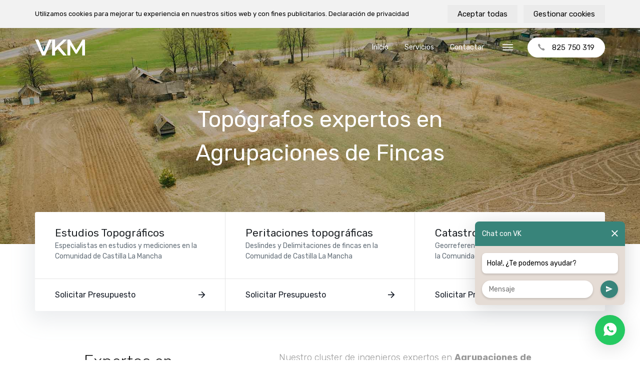

--- FILE ---
content_type: text/html; charset=UTF-8
request_url: https://www.vkmtopograficosccastillalamancha.es/topografos-servicios-topograficos/agrupaciones-de-fincas
body_size: 8611
content:
<!doctype html>
<html lang="es">

<head>
    <meta charset="utf-8">
    <meta name="viewport" content="width=device-width, initial-scale=1">
    <meta name="format-detection" content="telephone=no">

    <link href="https://www.vkmtopograficosccastillalamancha.es/assets/css/vendor.css?v=6910707492e17" rel="stylesheet">
<link href="https://www.vkmtopograficosccastillalamancha.es/assets/css/main.css?v=6910707492e19" rel="stylesheet">
    <title>Agrupaciones de Fincas · VKM Servicios Topográficos</title>
    <meta name="description" content="Nuestro cluster de ingenieros expertos en Agrupaciones de Fincas, ofrecen siempre una solución especifica en servicios topográficos y geomáticos en la Comunidad de Castilla La Mancha">
    <meta name="keywords" content="servicios, topográficos, Agrupaciones, Fincas">
        
    <link rel="icon" type="image/svg+xml" href="https://www.vkmtopograficosccastillalamancha.es/favicon.svg?v=1">
    <link rel="mask-icon" sizes="any" href="https://www.vkmtopograficosccastillalamancha.es/favicon.svg?v=1" color="#000000">

    <script>
        var site = 'https://www.vkmtopograficosccastillalamancha.es';
    </script>

            <!-- Global site tag (gtag.js) - Google Analytics -->
        <script async src="https://www.googletagmanager.com/gtag/js?id=G-96R2HCZ8W2"></script>
        <script>
            window.dataLayer = window.dataLayer || [];
            function gtag(){dataLayer.push(arguments);}
            gtag('js', new Date());

            gtag('config', 'G-96R2HCZ8W2');
        </script>
        
</head>

<body>
        <div id="CookieBanner">
        <div class="container">
            <div id="CookieBannerContainer">
                <div id="CookieBannerText">
                    <p>Utilizamos cookies para mejorar tu experiencia en nuestros sitios web y con fines publicitarios. Declaración de privacidad</p>
                </div>
                <div id="CookieBannerButtons">
                    <a href="#" onclick="CookieDialog.save({ state: 'accept' }); return false;">Aceptar todas</a>
                    <a href="#" onclick="CookieDialog.open('CookieDialogDetails'); return false;">Gestionar cookies</a>
                </div>
            </div>
        </div>
    </div>
        <div id="Page">
        <aside id="sidebarContent" class="u-sidebar">
            <div class="u-sidebar__scroller">
                <div class="u-sidebar__container">
                    <div class="u-sidebar__header clearfix">
                                                    <img src="https://www.vkmtopograficosccastillalamancha.es/content/logo.png" class="logo" alt="VKM Servicios Topográficos">
                                                <button type="button" class="u-sidebar__close">
                            <span aria-hidden="true">×</span>
                        </button>
                    </div>
                    <div class="u-sidebar__content">
                        <ul class="visible-nav-mobile">
                                                                                    <li class="menu-item"><a href="https://www.vkmtopograficosccastillalamancha.es">Inicio</a></li>
                                                        <li class="menu-item is-active"><a href="https://www.vkmtopograficosccastillalamancha.es/topografos-servicios-topograficos">Servicios</a></li>
                                                        <li class="menu-item"><a href="https://www.vkmtopograficosccastillalamancha.es/contactar">Contactar</a></li>
                                                                                </ul>
                                                <p class="u-sidebar__label">Nuestras Webs</p>
                        <ul>
                                                                                                <li><a href="https://www.vkmtopograficos.es" target="_blank">vkmtopograficos.es</a></li>
                                                                                                                                <li><a href="https://www.vkmtopograficoscandalucia.es" target="_blank">vkmtopograficoscandalucia.es</a></li>
                                                                                                                                <li><a href="https://www.vkmtopograficoscmadrid.es" target="_blank">vkmtopograficoscmadrid.es</a></li>
                                                                                                                                <li><a href="https://www.vkmtopograficoscmurcia.es" target="_blank">vkmtopograficoscmurcia.es</a></li>
                                                                                                                                <li><a href="https://www.vkmtopograficoscvalenciana.es" target="_blank">vkmtopograficoscvalenciana.es</a></li>
                                                                                                                                <li><a href="https://www.vkmtopograficoscislascanarias.es" target="_blank">vkmtopograficoscislascanarias.es</a></li>
                                                                                    </ul>
                        <p class="u-sidebar__label">Cobertura Webs</p>
                        <ul>
                                                                                                <li><a href="https://www.vkmtopograficosalbacete.es" target="_blank">vkmtopograficosalbacete.es</a></li>
                                                                                                                                <li><a href="https://www.vkmtopograficosciudadreal.es" target="_blank">vkmtopograficosciudadreal.es</a></li>
                                                                                                                                <li><a href="https://www.vkmtopograficoscuenca.es" target="_blank">vkmtopograficoscuenca.es</a></li>
                                                                                                                                <li><a href="https://www.vkmtopograficosguadalajara.es" target="_blank">vkmtopograficosguadalajara.es</a></li>
                                                                                                                                <li><a href="https://www.vkmtopograficostoledo.es" target="_blank">vkmtopograficostoledo.es</a></li>
                                                                                    </ul>
                    </div>
                </div>
            </div>
        </aside>
        <header class="header header-dark">
            <div class="container">
                <nav class="navbar">
                    <a href="https://www.vkmtopograficosccastillalamancha.es" class="navbar-brand">
                                                    <img src="https://www.vkmtopograficosccastillalamancha.es/content/logo.png" class="logo-light" alt="VKM Servicios Topográficos">
                                                                            <img src="https://www.vkmtopograficosccastillalamancha.es/content/logo-invert.png" class="logo-dark" alt="VKM Servicios Topográficos">
                                            </a>
                    <button class="navbar-toggle u-sidebar__open btn navbar-icon-btn" type="button"><i class="icon ion-ios-menu"></i></button>
                    <div class="navbar-collapse">
                        <ul class="navbar-nav">
                                                                                    <li class="menu-item"><a href="https://www.vkmtopograficosccastillalamancha.es">Inicio</a></li>
                                                        <li class="menu-item is-active"><a href="https://www.vkmtopograficosccastillalamancha.es/topografos-servicios-topograficos">Servicios</a></li>
                                                        <li class="menu-item"><a href="https://www.vkmtopograficosccastillalamancha.es/contactar">Contactar</a></li>
                                                                                </ul>
                        <a href="tel:+34825750319" class="btn navbar-btn"><i class="icon ion-ios-call"></i>825 750 319</a>
                        <button type="button" class="btn navbar-icon-btn u-sidebar__open"><i class="icon ion-ios-menu"></i></button>
                    </div>
                </nav>
            </div>
        </header>
        <main class="template-service"><div class="secondary-slider">
    <p class="title">Topógrafos expertos en Agrupaciones de Fincas</p>
    <div class="slider-item" style="background-image:url('https://www.vkmtopograficosccastillalamancha.es/content/2_topografos-servicios-topograficos/4_agrupaciones-de-fincas/servicios-topograficos-agrupaciones-de-fincas-castilla-la-mancha.jpg')"></div>
</div>

<div class="ofertas">
    <div class="container">
        <div class="row ofertas-grid">
                    <div class="col-md-4 col">
                <div class="oferta">
                    <div class="oferta-header">
                        <p class="oferta-tipo">Estudios Topográficos</p>
                        <p class="oferta-desc">Especialistas en estudios y mediciones en la Comunidad de Castilla La Mancha</p>
                                            </div>
                    <div class="oferta-contenido">
                        <ul>
                                                    </ul>
                    </div>
                                        <div class="oferta-solicitar">
                        <a href="https://www.vkmtopograficosccastillalamancha.es/contactar">Solicitar Presupuesto <i class="icon ion-md-arrow-forward"></i></a>
                    </div>
                                    </div>
            </div>
                    <div class="col-md-4 col">
                <div class="oferta">
                    <div class="oferta-header">
                        <p class="oferta-tipo">Peritaciones topográficas</p>
                        <p class="oferta-desc">Deslindes y Delimitaciones de fincas en la Comunidad de Castilla La Mancha</p>
                                            </div>
                    <div class="oferta-contenido">
                        <ul>
                                                    </ul>
                    </div>
                                        <div class="oferta-solicitar">
                        <a href="https://www.vkmtopograficosccastillalamancha.es/contactar">Solicitar Presupuesto <i class="icon ion-md-arrow-forward"></i></a>
                    </div>
                                    </div>
            </div>
                    <div class="col-md-4 col">
                <div class="oferta">
                    <div class="oferta-header">
                        <p class="oferta-tipo">Catastro Topográfico</p>
                        <p class="oferta-desc">Georreferenciación y Planos para catastral en la Comunidad de las Islas Canarias</p>
                                            </div>
                    <div class="oferta-contenido">
                        <ul>
                                                    </ul>
                    </div>
                                        <div class="oferta-solicitar">
                        <a href="https://www.vkmtopograficosccastillalamancha.es/contactar">Solicitar Presupuesto <i class="icon ion-md-arrow-forward"></i></a>
                    </div>
                                    </div>
            </div>
                </div>
    </div>
</div><section>
    <div class="container">
        <div class="row">
            <div class="col-lg-4 col-lg-offset-1">
                <h1>Expertos en Agrupaciones de Fincas</h1>
            </div>
            <div class="col-lg-6">
                <p class="lead">Nuestro cluster de ingenieros expertos en <strong>Agrupaciones de Fincas</strong>, ofrecen siempre una solución especifica en servicios topográficos y geomáticos en la Comunidad de Castilla La Mancha, proporcionando estudios detallados y garantizando que se establezca la mejor solución y calidad para cada proyecto</p>
            </div>
        </div>
    </div>
</section>
<section class="servicios">
  <div class="container">
    <div class="row servicio-row">
                <div class="col-md-4 col-sm-6 servicio-col">
            <div class="servicio-item">
                <div class="image">
                    <img src="https://www.vkmtopograficosccastillalamancha.es/content/2_topografos-servicios-topograficos/4_agrupaciones-de-fincas/servicios-topograficos-castilla-la-mancha-agrupaciones-de-fincas-rusticas.jpg" alt="Agrupaciones de Fincas rústicas">
                </div>
                <div class="contenido">
                    <h2>Agrupaciones de Fincas rústicas</h2>
                    <small>Cuenta con un clúster de técnicos en Servicios Topográficos con una amplia experiencia en <strong>Agrupaciones de fincas rústicas</strong> en la Comunidad de Castilla La Mancha. Nuestro clúster estará encantado de atenderte y darte el mejor servicio.</small>
                    <p class="alt">Expertos en Agrupaciones de Fincas</p>
                </div>
            </div>
        </div>
                <div class="col-md-4 col-sm-6 servicio-col">
            <div class="servicio-item">
                <div class="image">
                    <img src="https://www.vkmtopograficosccastillalamancha.es/content/2_topografos-servicios-topograficos/4_agrupaciones-de-fincas/servicios-topograficos-castilla-la-mancha-agrupaciones-de-fincas-urbanas.jpg" alt="Agrupaciones de Fincas urbanas">
                </div>
                <div class="contenido">
                    <h2>Agrupaciones de Fincas urbanas</h2>
                    <small>Cuenta con un clúster de técnicos en Servicios Topográficos con una amplia experiencia en <strong>Agrupaciones de fincas urbanas</strong> en la Comunidad de Castilla La Mancha. Nuestro clúster estará encantado de atenderte y darte el mejor servicio.</small>
                    <p class="alt">Expertos en Agrupaciones de Fincas</p>
                </div>
            </div>
        </div>
                <div class="col-md-4 col-sm-6 servicio-col">
            <div class="servicio-item">
                <div class="image">
                    <img src="https://www.vkmtopograficosccastillalamancha.es/content/2_topografos-servicios-topograficos/4_agrupaciones-de-fincas/servicios-topograficos-castilla-la-mancha-agrupaciones-de-parcelas-rusticas.jpg" alt="Agrupaciones de Parcelas rústicas">
                </div>
                <div class="contenido">
                    <h2>Agrupaciones de Parcelas rústicas</h2>
                    <small>Cuenta con un clúster de técnicos en Servicios Topográficos con una amplia experiencia en <strong>Agrupaciones de parcelas rústicas</strong> en la Comunidad de Castilla La Mancha. Nuestro clúster estará encantado de atenderte y darte el mejor servicio.</small>
                    <p class="alt">Expertos en Agrupaciones de Fincas</p>
                </div>
            </div>
        </div>
                <div class="col-md-4 col-sm-6 servicio-col">
            <div class="servicio-item">
                <div class="image">
                    <img src="https://www.vkmtopograficosccastillalamancha.es/content/2_topografos-servicios-topograficos/4_agrupaciones-de-fincas/servicios-topograficos-castilla-la-mancha-agrupaciones-de-parcelas-urbanas.jpg" alt="Agrupaciones de Parcelas urbanas">
                </div>
                <div class="contenido">
                    <h2>Agrupaciones de Parcelas urbanas</h2>
                    <small>Cuenta con un clúster de técnicos en Servicios Topográficos con una amplia experiencia en <strong>Agrupaciones de parcelas urbanas</strong> en la Comunidad de Castilla La Mancha. Nuestro clúster estará encantado de atenderte y darte el mejor servicio.</small>
                    <p class="alt">Expertos en Agrupaciones de Fincas</p>
                </div>
            </div>
        </div>
                <div class="col-md-4 col-sm-6 servicio-col">
            <div class="servicio-item">
                <div class="image">
                    <img src="https://www.vkmtopograficosccastillalamancha.es/content/2_topografos-servicios-topograficos/4_agrupaciones-de-fincas/servicios-topograficos-castilla-la-mancha-agrupaciones-de-terrenos-agricolas.jpg" alt="Agrupaciones de Terrenos agrícolas">
                </div>
                <div class="contenido">
                    <h2>Agrupaciones de Terrenos agrícolas</h2>
                    <small>Cuenta con un clúster de técnicos en Servicios Topográficos con una amplia experiencia en <strong>Agrupaciones de Terrenos agrícolas</strong> en la Comunidad de Castilla La Mancha. Nuestro clúster estará encantado de atenderte y darte el mejor servicio.</small>
                    <p class="alt">Expertos en Agrupaciones de Fincas</p>
                </div>
            </div>
        </div>
                <div class="col-md-4 col-sm-6 servicio-col">
            <div class="servicio-item">
                <div class="image">
                    <img src="https://www.vkmtopograficosccastillalamancha.es/content/2_topografos-servicios-topograficos/4_agrupaciones-de-fincas/servicios-topograficos-castilla-la-mancha-agrupaciones-de-terrenos-rusticos.jpg" alt="Agrupaciones de Terrenos rústicos">
                </div>
                <div class="contenido">
                    <h2>Agrupaciones de Terrenos rústicos</h2>
                    <small>Cuenta con un clúster de técnicos en Servicios Topográficos con una amplia experiencia en <strong>Agrupaciones de terrenos rústicos</strong> en la Comunidad de Castilla La Mancha. Nuestro clúster estará encantado de atenderte y darte el mejor servicio.</small>
                    <p class="alt">Expertos en Agrupaciones de Fincas</p>
                </div>
            </div>
        </div>
                <div class="col-md-4 col-sm-6 servicio-col">
            <div class="servicio-item">
                <div class="image">
                    <img src="https://www.vkmtopograficosccastillalamancha.es/content/2_topografos-servicios-topograficos/4_agrupaciones-de-fincas/servicios-topograficos-castilla-la-mancha-agrupaciones-de-terrenos.jpg" alt="Agrupaciones de Terrenos">
                </div>
                <div class="contenido">
                    <h2>Agrupaciones de Terrenos</h2>
                    <small>Cuenta con un clúster de técnicos en Servicios Topográficos con una amplia experiencia en <strong>Agrupaciones de Terrenos</strong> en la Comunidad de Castilla La Mancha. Nuestro clúster estará encantado de atenderte y darte el mejor servicio.</small>
                    <p class="alt">Expertos en Agrupaciones de Fincas</p>
                </div>
            </div>
        </div>
                <div class="col-md-4 col-sm-6 servicio-col">
            <div class="servicio-item">
                <div class="image">
                    <img src="https://www.vkmtopograficosccastillalamancha.es/content/2_topografos-servicios-topograficos/4_agrupaciones-de-fincas/servicios-topograficos-castilla-la-mancha-agrupaciones-parcelas-suelo-urbano.jpg" alt="Agrupaciones de Parcelas en suelo urbano">
                </div>
                <div class="contenido">
                    <h2>Agrupaciones de Parcelas en suelo urbano</h2>
                    <small>Cuenta con un clúster de técnicos en Servicios Topográficos con una amplia experiencia en <strong>Agrupaciones de parcelas en suelo urbano</strong> en la Comunidad de Castilla La Mancha. Nuestro clúster estará encantado de atenderte y darte el mejor servicio.</small>
                    <p class="alt">Expertos en Agrupaciones de Fincas</p>
                </div>
            </div>
        </div>
                <div class="col-md-4 col-sm-6 servicio-col">
            <div class="servicio-item">
                <div class="image">
                    <img src="https://www.vkmtopograficosccastillalamancha.es/content/2_topografos-servicios-topograficos/4_agrupaciones-de-fincas/servicios-topograficos-castilla-la-mancha-agrupaciones-parcelas.jpg" alt="Agrupaciones de Parcelas">
                </div>
                <div class="contenido">
                    <h2>Agrupaciones de Parcelas</h2>
                    <small>Cuenta con un clúster de técnicos en Servicios Topográficos con una amplia experiencia en<strong> Agrupaciones de Parcelas </strong>en la Comunidad de Castilla La Mancha. Nuestro clúster estará encantado de atenderte y darte el mejor servicio.</small>
                    <p class="alt">Expertos en Agrupaciones de Fincas</p>
                </div>
            </div>
        </div>
            </div>
  </div>
</section>


<section class="eligen" style="background-image: url(https://www.vkmtopograficosccastillalamancha.es/content/2_topografos-servicios-topograficos/4_agrupaciones-de-fincas/vkm-servicios-topograficos-agrupaciones-de-fincas-castilla-la-mancha.jpg)">
    <div class="container">
        <div class="inner">
            <h2>Porqué nos eligen</h2>
            <p>VKM Topógrafos es un clúster formado por empresas topográficas independientes especializadas en <strong>Agrupaciones de Fincas</strong>. Ingenieros Topográficos expertos en Topografía que ofrecen transparencia, innovación, confianza y calidad para dar el mejor servicio. Llámanos o rellena el formulario y te pondremos en contacto con la empresa más adecuada para cubrir tus necesidades. Trabajamos para ser la plataforma de referencia en servicios topográficos y geomáticos en la Comunidad de Castilla La Mancha</p>
            <ul class="info">
                            <li>
                    <p class="value">+100</p>
                    <p>PROFESIONALES</p>
                </li>
                            <li>
                    <p class="value">+3000</p>
                    <p>PETICIONES GESTIONADAS</p>
                </li>
                        </ul>
        </div>
    </div>
</section>
<section class="footer-form">
    <div class="container">
        <div class="row">
            <div class="col-md-8 col-xs-12 pull-right">
                <h3 class="title-contact">Solicitar Presupuesto</h3>
                <p>Presupuesto y asesoramiento gratis y sin compromiso.</p>
                <form method="POST" id="form-ajax" action="https://www.vkmtopograficosccastillalamancha.es/contactar" novalidate>
                    <div class="row">
                        <div class="col-sm-12">
                            <div class="form-group">
                                <input type="text" class="form-control" id="nombre" name="nombre" placeholder="Nombre *" required>
                            </div>
                        </div>
                        <div class="col-sm-6">
                            <div class="form-group">
                                <input type="email" class="form-control" id="email" name="email" placeholder="Email *" required>
                            </div>
                        </div>
                        <div class="col-sm-6">
                            <div class="form-group">
                                <input type="tel" class="form-control" id="telefono" name="telefono" placeholder="Teléfono *" required>
                            </div>
                        </div>
                        <div class="col-sm-9">
                            <div class="row">
                                <div class="col-sm-6">
                                    <div class="form-group">
                                        <input type="text" class="form-control searchPostal" id="codigo_postal" name="v_codigo_postal" placeholder="Codigo Postal *" required>
                                    </div>
                                </div>
                                <div class="col-sm-6">
                                    <div class="form-group">
                                        <input type="text" class="form-control searchPostal" id="poblacion" name="v_poblacion" placeholder="Poblacion *" tabindex="-1" required>
                                    </div>
                                </div>
                            </div>
                        </div>
                        <div class="col-sm-3">
                            <div class="form-group">
                                <select class="form-control" name="v_country" required tabindex="-1">
                                    <option value="ES">España</option>
                                </select>
                            </div>
                        </div>
                    </div>
                    <input type="hidden" class="auto_postal_code" name="codigo_postal">
                    <input type="hidden" class="auto_name" name="poblacion">
                    <input type="hidden" class="auto_admin1_name" name="comunidad">
                    <input type="hidden" class="auto_admin2_name" name="provincia">
                    <input type="hidden" class="auto_country" name="pais">
                                            <div class="form-group">
                            <select class="form-control" id="id_servicio" name="id_servicio" onChange="document.getElementById('input_servicio').value = this.options[this.selectedIndex].text">
                                <option value="" disabled selected>Servicio *</option>
                                                                    <option value="138">Delimitar</option>
                                                                    <option value="131">Replanteos</option>
                                                                    <option value="51">Mediciones</option>
                                                                    <option value="49">Amojonamientos</option>
                                                                    <option value="50">Levantamientos</option>
                                                                    <option value="52">Deslindes</option>
                                                                    <option value="132">Agrupación de terrenos</option>
                                                                    <option value="133">División de Terrenos</option>
                                                                    <option value="134">Segregación de Terrenos</option>
                                                                    <option value="135">Georreferenciación</option>
                                                                    <option value="136">Nivelación</option>
                                                                    <option value="137">Geomático</option>
                                                                    <option value="116">Geólogos</option>
                                                                    <option value="53">Otros Sevicios</option>
                                                            </select>
                            <input type="hidden" name="servicio" id="input_servicio" value="">
                        </div>
                                        <div class="form-group">
                        <textarea class="form-control" rows="3" id="mensaje" placeholder="Mensaje *" name="mensaje"></textarea>
                    </div>
                    <div class="form-group">
                        <div class="form-check">
                            <input type="checkbox" class="form-check-input" id="rgpd" name="rgpd" value="rgpd" required>
                            <label class="form-check-label" for="rgpd">He leído y acepto la <a href="https://www.vkmtopograficosccastillalamancha.es/politica-de-privacidad" rel="noopener noreferrer" target="_blank">Pol&iacute;tica de Privacidad</a> y <a href="https://www.vkmtopograficosccastillalamancha.es/terminos-y-condiciones-de-uso" rel="noopener noreferrer" target="_blank">T&eacute;rminos y Condiciones de Uso</a> <span class="color-danger">*</span></label>
                        </div>
                    </div>
                    <input type="hidden" name="url" value="https://www.vkmtopograficosccastillalamancha.es/topografos-servicios-topograficos/agrupaciones-de-fincas">
                    <div class="form-group honey">
                        <input class="form-control" type="url" name="website" placeholder="http://example.com" />
                    </div>
                    <div class="form-footer">
                        <div class="form-footer-btn">
                            <button type="submit" class="btn btn-primary">Enviar</button>
                        </div>
                        <div class="form-footer-clausura">
                            <div class="formulario-clausura">
                                <strong>Responsable:</strong> <a href="https://www.vkmtopograficosccastillalamancha.es/aviso-legal" rel="noopener noreferrer" target="_blank">VKGO</a>. <strong>Finalidad:</strong> Ejecución del Servicio, evaluación y seguimiento del Servicio prestado por los Colaboradores, mejora de éste mediante el “feedback” proporcionado, información al Usuario. <strong>Legitimación:</strong> Consentimiento del Usuario (interesado). <strong>Destinatarios:</strong> Se cederán los datos a nuestros Colaboradores para la ejecución del servicio. <strong>Derechos:</strong> tienes derecho, entre otros, a acceder, rectificar, limitar y suprimir tus datos. <strong>Información adicional:</strong> Puedes consultar la información adicional y detallada sobre la Protección de Datos en la <a href="https://www.vkmtopograficosccastillalamancha.es/politica-de-privacidad" rel="noopener noreferrer" target="_blank">Pol&iacute;tica de Privacidad</a>.    
                            </div>
                        </div>
                    </div>
                </form>
            </div>

            <div class="col-md-3 col-xs-12">
                <h3 class="title-contact">Contactar</h3>
                <ul class="info">
                    <li><i class="icon ion-ios-call"></i> <small>Teléfono</small> 825 750 319</li>
                    <li><i class="icon ion-ios-mail"></i> <small>Email</small> info@vkgrupo.com</li>
                </ul>
                <h3 class="title-contact">Redes Sociales</h3>
                <ul class="socials clearfix">
                                    </ul>
            </div>
        </div>
    </div>
</section></main>
<footer class="footer">
    <div class="footer-top">
        <div class="container">
                            <img src="https://www.vkmtopograficosccastillalamancha.es/content/logo-invert.png" class="logo" alt="VKM Servicios Topográficos">
                        <div class="row">
                <div class="col-md-6">
                    <div class="footer-top-about">
                        <p>VKM Topógrafos, somos un clúster de ingenieros especialistas en <strong>servicios topográficos y geomáticos</strong>, utilizando las técnicas más avanzadas de análisis y reconocimiento en Topografía para realizar cualquier tipo de proyectos Topográficos; levantamientos, catastro, deslindes, certificados de georreferenciación, segregación de fincas con servicio en toda la Comunidad de Castilla La Mancha. Seleccionados en base a criterios de confianza con la finalidad de encontrar los mejores Ingenieros Topógrafos y los ponemos en contacto con clientes que requieren de sus servicios en la Comunidad de Castilla La Mancha</p>
                    </div>
                </div>
                <div class="col-md-6 footer-info">
                    <p>Delegación Comercial<br>45001 Toledo (Toledo)</p>
                    <p>825 750 319</p>
                    <p>info@vkgrupo.com</p>
                </div>
            </div>
        </div>
    </div>
    <div class="footer-bottom">
        <div class="container">
                            <a class="poblaciones-collapse-title" href="#">Menú <i class="icon ion-ios-arrow-down"></i></a>
                <div class="poblaciones-collapse">
                    <ul class="poblaciones">
                                                    <li class="servicio">
                                <a href="https://www.vkmtopograficosccastillalamancha.es/topografos-servicios-topograficos">Servicios<i class="icon ion-ios-arrow-down open-toggle"></i></a>
                                <ul>
                                                                            <li><a href="https://www.vkmtopograficosccastillalamancha.es/topografos-servicios-topograficos/agregacion-de-fincas">Agregación de Fincas</a></li>
                                                                            <li><a href="https://www.vkmtopograficosccastillalamancha.es/topografos-servicios-topograficos/agrimensura">Agrimensura</a></li>
                                                                            <li><a href="https://www.vkmtopograficosccastillalamancha.es/topografos-servicios-topograficos/agrupacion-de-fincas">Agrupación de Fincas</a></li>
                                                                            <li><a href="https://www.vkmtopograficosccastillalamancha.es/topografos-servicios-topograficos/agrupaciones-de-fincas">Agrupaciones de Fincas</a></li>
                                                                            <li><a href="https://www.vkmtopograficosccastillalamancha.es/topografos-servicios-topograficos/amojonamientos-de-terrenos">Amojonamientos de Terrenos</a></li>
                                                                            <li><a href="https://www.vkmtopograficosccastillalamancha.es/topografos-servicios-topograficos/asistencia-topografica">Asistencia Topográfica</a></li>
                                                                            <li><a href="https://www.vkmtopograficosccastillalamancha.es/topografos-servicios-topograficos/auscultacion-topografica">Auscultación Topográfica</a></li>
                                                                            <li><a href="https://www.vkmtopograficosccastillalamancha.es/topografos-servicios-topograficos/cartografia-catastral">Cartografía Catastral</a></li>
                                                                            <li><a href="https://www.vkmtopograficosccastillalamancha.es/topografos-servicios-topograficos/catastro-topografico">Catastro Topográfico</a></li>
                                                                            <li><a href="https://www.vkmtopograficosccastillalamancha.es/topografos-servicios-topograficos/certificados-de-coordenadas-georreferenciadas">Certificados de coordenadas georreferenciadas</a></li>
                                                                            <li><a href="https://www.vkmtopograficosccastillalamancha.es/topografos-servicios-topograficos/certificados-de-georreferenciacion">Certificados de Georreferenciación</a></li>
                                                                            <li><a href="https://www.vkmtopograficosccastillalamancha.es/topografos-servicios-topograficos/certificados-de-superficie-parcelas">Certificados de superficie parcelas</a></li>
                                                                            <li><a href="https://www.vkmtopograficosccastillalamancha.es/topografos-servicios-topograficos/control-geometrico">Control Geométrico</a></li>
                                                                            <li><a href="https://www.vkmtopograficosccastillalamancha.es/topografos-servicios-topograficos/delimitaciones-de-fincas">Delimitaciones de Fincas</a></li>
                                                                            <li><a href="https://www.vkmtopograficosccastillalamancha.es/topografos-servicios-topograficos/deslindes-de-fincas">Deslindes de Fincas</a></li>
                                                                            <li><a href="https://www.vkmtopograficosccastillalamancha.es/topografos-servicios-topograficos/digitalizaciones-de-edificios">Digitalizaciones de Edificios</a></li>
                                                                            <li><a href="https://www.vkmtopograficosccastillalamancha.es/topografos-servicios-topograficos/division-de-fincas">División de Fincas</a></li>
                                                                            <li><a href="https://www.vkmtopograficosccastillalamancha.es/topografos-servicios-topograficos/metodologia-bim">Metodología BIM</a></li>
                                                                            <li><a href="https://www.vkmtopograficosccastillalamancha.es/topografos-servicios-topograficos/escaneado-3d-de-edificios">Escaneado 3D de edificios</a></li>
                                                                            <li><a href="https://www.vkmtopograficosccastillalamancha.es/topografos-servicios-topograficos/escaner-laser-3d">Escáner láser 3D</a></li>
                                                                            <li><a href="https://www.vkmtopograficosccastillalamancha.es/topografos-servicios-topograficos/estudios-topograficos">Estudios Topográficos</a></li>
                                                                            <li><a href="https://www.vkmtopograficosccastillalamancha.es/topografos-servicios-topograficos/fotogrametria">Fotogrametría</a></li>
                                                                            <li><a href="https://www.vkmtopograficosccastillalamancha.es/topografos-servicios-topograficos/georreferenciacion-catastral">Georreferenciación catastral</a></li>
                                                                            <li><a href="https://www.vkmtopograficosccastillalamancha.es/topografos-servicios-topograficos/georreferenciacion">Georreferenciación</a></li>
                                                                            <li><a href="https://www.vkmtopograficosccastillalamancha.es/topografos-servicios-topograficos/gml-de-parcela-catastral">GML de parcela catastral</a></li>
                                                                            <li><a href="https://www.vkmtopograficosccastillalamancha.es/topografos-servicios-topograficos/gml-edificio">GML Edificio</a></li>
                                                                            <li><a href="https://www.vkmtopograficosccastillalamancha.es/topografos-servicios-topograficos/informes-de-georreferenciacion">Informes de Georreferenciación</a></li>
                                                                            <li><a href="https://www.vkmtopograficosccastillalamancha.es/topografos-servicios-topograficos/informes-de-validacion-grafica-alternativa-ivga">Informes de Validación Gráfica Alternativa - IVGA</a></li>
                                                                            <li><a href="https://www.vkmtopograficosccastillalamancha.es/topografos-servicios-topograficos/peritaciones-topograficas">Peritaciones topográficas</a></li>
                                                                            <li><a href="https://www.vkmtopograficosccastillalamancha.es/topografos-servicios-topograficos/ingenieria-geomatica">Ingeniería Geomática</a></li>
                                                                            <li><a href="https://www.vkmtopograficosccastillalamancha.es/topografos-servicios-topograficos/ingenieria-topografica">Ingeniería Topográfica</a></li>
                                                                            <li><a href="https://www.vkmtopograficosccastillalamancha.es/topografos-servicios-topograficos/ingenieros-geomaticos">Ingenieros Geomáticos</a></li>
                                                                            <li><a href="https://www.vkmtopograficosccastillalamancha.es/topografos-servicios-topograficos/ingenieros-topografos">Ingenieros Topógrafos</a></li>
                                                                            <li><a href="https://www.vkmtopograficosccastillalamancha.es/topografos-servicios-topograficos/levantamientos-topograficos">Levantamientos Topográficos</a></li>
                                                                            <li><a href="https://www.vkmtopograficosccastillalamancha.es/topografos-servicios-topograficos/mediciones-topograficas">Mediciones Topográficas</a></li>
                                                                            <li><a href="https://www.vkmtopograficosccastillalamancha.es/topografos-servicios-topograficos/nubes-de-puntos-3d">Nubes de puntos 3D</a></li>
                                                                            <li><a href="https://www.vkmtopograficosccastillalamancha.es/topografos-servicios-topograficos/nivelacion-topografica">Nivelación Topográfica</a></li>
                                                                            <li><a href="https://www.vkmtopograficosccastillalamancha.es/topografos-servicios-topograficos/topografia-con-drones">Topografía con Drones</a></li>
                                                                            <li><a href="https://www.vkmtopograficosccastillalamancha.es/topografos-servicios-topograficos/ortofotogrametria">Ortofotogrametría</a></li>
                                                                            <li><a href="https://www.vkmtopograficosccastillalamancha.es/topografos-servicios-topograficos/parcelacion">Parcelación</a></li>
                                                                            <li><a href="https://www.vkmtopograficosccastillalamancha.es/topografos-servicios-topograficos/planos-georreferenciados">Planos Georreferenciados</a></li>
                                                                            <li><a href="https://www.vkmtopograficosccastillalamancha.es/topografos-servicios-topograficos/renders-3d">Renders 3D</a></li>
                                                                            <li><a href="https://www.vkmtopograficosccastillalamancha.es/topografos-servicios-topograficos/reparcelaciones">Reparcelaciones</a></li>
                                                                            <li><a href="https://www.vkmtopograficosccastillalamancha.es/topografos-servicios-topograficos/replanteos-de-obras">Replanteos de Obras</a></li>
                                                                            <li><a href="https://www.vkmtopograficosccastillalamancha.es/topografos-servicios-topograficos/representacion-grafica-alternativa-catastro">Representación gráfica alternativa catastro</a></li>
                                                                            <li><a href="https://www.vkmtopograficosccastillalamancha.es/topografos-servicios-topograficos/segregacion-de-fincas">Segregación de Fincas</a></li>
                                                                            <li><a href="https://www.vkmtopograficosccastillalamancha.es/topografos-servicios-topograficos/segregar-fincas">Segregar Fincas</a></li>
                                                                            <li><a href="https://www.vkmtopograficosccastillalamancha.es/topografos-servicios-topograficos/servicios-de-topografia">Servicios de Topografía</a></li>
                                                                            <li><a href="https://www.vkmtopograficosccastillalamancha.es/topografos-servicios-topograficos/subsanacion-de-discrepancias-catastro">Subsanación de discrepancias catastro</a></li>
                                                                            <li><a href="https://www.vkmtopograficosccastillalamancha.es/topografos-servicios-topograficos/inspeccion-industrial-con-drones">Inspección industrial con drones</a></li>
                                                                    </ul>
                            </li>
                                                                            <li>
                                <a href="#" class="open-toggle">Albacete<i class="icon ion-ios-arrow-down"></i></a>
                                                                    <ul>
                                                                                    <li><a href="https://www.vkmtopograficosccastillalamancha.es/servicios-topograficos-topografos/albacete/albacete">Albacete</a></li>
                                                                                    <li><a href="https://www.vkmtopograficosccastillalamancha.es/servicios-topograficos-topografos/albacete/almansa">Almansa</a></li>
                                                                                    <li><a href="https://www.vkmtopograficosccastillalamancha.es/servicios-topograficos-topografos/albacete/casas-ibanez">Casas-Ibáñez</a></li>
                                                                                    <li><a href="https://www.vkmtopograficosccastillalamancha.es/servicios-topograficos-topografos/albacete/caudete">Caudete</a></li>
                                                                                    <li><a href="https://www.vkmtopograficosccastillalamancha.es/servicios-topograficos-topografos/albacete/chinchilla-de-monte">Chinchilla de Monte</a></li>
                                                                                    <li><a href="https://www.vkmtopograficosccastillalamancha.es/servicios-topograficos-topografos/albacete/elche-de-la-sierra">Elche de la Sierra</a></li>
                                                                                    <li><a href="https://www.vkmtopograficosccastillalamancha.es/servicios-topograficos-topografos/albacete/hellin">Hellín</a></li>
                                                                                    <li><a href="https://www.vkmtopograficosccastillalamancha.es/servicios-topograficos-topografos/albacete/la-roda">La Roda</a></li>
                                                                                    <li><a href="https://www.vkmtopograficosccastillalamancha.es/servicios-topograficos-topografos/albacete/madrigueras">Madrigueras</a></li>
                                                                                    <li><a href="https://www.vkmtopograficosccastillalamancha.es/servicios-topograficos-topografos/albacete/munera">Munera</a></li>
                                                                                    <li><a href="https://www.vkmtopograficosccastillalamancha.es/servicios-topograficos-topografos/albacete/tarazona-de-la-mancha">Tarazona de la Mancha</a></li>
                                                                                    <li><a href="https://www.vkmtopograficosccastillalamancha.es/servicios-topograficos-topografos/albacete/tobarra">Tobarra</a></li>
                                                                                    <li><a href="https://www.vkmtopograficosccastillalamancha.es/servicios-topograficos-topografos/albacete/villamalea">Villamalea</a></li>
                                                                                    <li><a href="https://www.vkmtopograficosccastillalamancha.es/servicios-topograficos-topografos/albacete/villarrobledo">Villarrobledo</a></li>
                                                                            </ul>
                                                            </li>
                                                    <li>
                                <a href="#" class="open-toggle">Ciudad real<i class="icon ion-ios-arrow-down"></i></a>
                                                                    <ul>
                                                                                    <li><a href="https://www.vkmtopograficosccastillalamancha.es/servicios-topograficos-topografos/ciudad-real/alcazar-de-san-juan">Alcázar de San Juan</a></li>
                                                                                    <li><a href="https://www.vkmtopograficosccastillalamancha.es/servicios-topograficos-topografos/ciudad-real/almaden">Almadén</a></li>
                                                                                    <li><a href="https://www.vkmtopograficosccastillalamancha.es/servicios-topograficos-topografos/ciudad-real/almagro">Almagro</a></li>
                                                                                    <li><a href="https://www.vkmtopograficosccastillalamancha.es/servicios-topograficos-topografos/ciudad-real/almodovar-del-campo">Almodóvar del Campo</a></li>
                                                                                    <li><a href="https://www.vkmtopograficosccastillalamancha.es/servicios-topograficos-topografos/ciudad-real/argamasilla-de-alba">Argamasilla de Alba</a></li>
                                                                                    <li><a href="https://www.vkmtopograficosccastillalamancha.es/servicios-topograficos-topografos/ciudad-real/argamasilla-de-calatrava">Argamasilla de Calatrava</a></li>
                                                                                    <li><a href="https://www.vkmtopograficosccastillalamancha.es/servicios-topograficos-topografos/ciudad-real/bolanos-de-calatrava">Bolaños de Calatrava</a></li>
                                                                                    <li><a href="https://www.vkmtopograficosccastillalamancha.es/servicios-topograficos-topografos/ciudad-real/calzada-de-calatrava">Calzada de Calatrava</a></li>
                                                                                    <li><a href="https://www.vkmtopograficosccastillalamancha.es/servicios-topograficos-topografos/ciudad-real/campo-de-criptana">Campo de Criptana</a></li>
                                                                                    <li><a href="https://www.vkmtopograficosccastillalamancha.es/servicios-topograficos-topografos/ciudad-real/carrion-de-calatrava">Carrión de Calatrava</a></li>
                                                                                    <li><a href="https://www.vkmtopograficosccastillalamancha.es/servicios-topograficos-topografos/ciudad-real/ciudad-real">Ciudad Real</a></li>
                                                                                    <li><a href="https://www.vkmtopograficosccastillalamancha.es/servicios-topograficos-topografos/ciudad-real/daimiel">Daimiel</a></li>
                                                                                    <li><a href="https://www.vkmtopograficosccastillalamancha.es/servicios-topograficos-topografos/ciudad-real/fuente-el-fresno">Fuente el Fresno</a></li>
                                                                                    <li><a href="https://www.vkmtopograficosccastillalamancha.es/servicios-topograficos-topografos/ciudad-real/herencia">Herencia</a></li>
                                                                                    <li><a href="https://www.vkmtopograficosccastillalamancha.es/servicios-topograficos-topografos/ciudad-real/la-solana">La Solana</a></li>
                                                                                    <li><a href="https://www.vkmtopograficosccastillalamancha.es/servicios-topograficos-topografos/ciudad-real/malagon">Malagón</a></li>
                                                                                    <li><a href="https://www.vkmtopograficosccastillalamancha.es/servicios-topograficos-topografos/ciudad-real/manzanares">Manzanares</a></li>
                                                                                    <li><a href="https://www.vkmtopograficosccastillalamancha.es/servicios-topograficos-topografos/ciudad-real/membrilla">Membrilla</a></li>
                                                                                    <li><a href="https://www.vkmtopograficosccastillalamancha.es/servicios-topograficos-topografos/ciudad-real/miguelturra">Miguelturra</a></li>
                                                                                    <li><a href="https://www.vkmtopograficosccastillalamancha.es/servicios-topograficos-topografos/ciudad-real/moral-de-calatrava">Moral de Calatrava</a></li>
                                                                                    <li><a href="https://www.vkmtopograficosccastillalamancha.es/servicios-topograficos-topografos/ciudad-real/pedro-munoz">Pedro Muñoz</a></li>
                                                                                    <li><a href="https://www.vkmtopograficosccastillalamancha.es/servicios-topograficos-topografos/ciudad-real/piedrabuena">Piedrabuena</a></li>
                                                                                    <li><a href="https://www.vkmtopograficosccastillalamancha.es/servicios-topograficos-topografos/ciudad-real/porzuna">Porzuna</a></li>
                                                                                    <li><a href="https://www.vkmtopograficosccastillalamancha.es/servicios-topograficos-topografos/ciudad-real/pozuelo-de-calatrava">Pozuelo de Calatrava</a></li>
                                                                                    <li><a href="https://www.vkmtopograficosccastillalamancha.es/servicios-topograficos-topografos/ciudad-real/puertollano">Puertollano</a></li>
                                                                                    <li><a href="https://www.vkmtopograficosccastillalamancha.es/servicios-topograficos-topografos/ciudad-real/santa-cruz-de-mudela">Santa Cruz de Mudela</a></li>
                                                                                    <li><a href="https://www.vkmtopograficosccastillalamancha.es/servicios-topograficos-topografos/ciudad-real/socuellamos">Socuéllamos</a></li>
                                                                                    <li><a href="https://www.vkmtopograficosccastillalamancha.es/servicios-topograficos-topografos/ciudad-real/tomelloso">Tomelloso</a></li>
                                                                                    <li><a href="https://www.vkmtopograficosccastillalamancha.es/servicios-topograficos-topografos/ciudad-real/torralba-de-calatrava">Torralba de Calatrava</a></li>
                                                                                    <li><a href="https://www.vkmtopograficosccastillalamancha.es/servicios-topograficos-topografos/ciudad-real/valdepenas">Valdepeñas</a></li>
                                                                                    <li><a href="https://www.vkmtopograficosccastillalamancha.es/servicios-topograficos-topografos/ciudad-real/villanueva-de-los-infantes">Villanueva de los Infantes</a></li>
                                                                                    <li><a href="https://www.vkmtopograficosccastillalamancha.es/servicios-topograficos-topografos/ciudad-real/villarrubia-de-los-ojos">Villarrubia de los Ojos</a></li>
                                                                            </ul>
                                                            </li>
                                                    <li>
                                <a href="#" class="open-toggle">Cuenca<i class="icon ion-ios-arrow-down"></i></a>
                                                                    <ul>
                                                                                    <li><a href="https://www.vkmtopograficosccastillalamancha.es/servicios-topograficos-topografos/cuenca/casasimarro">Casasimarro</a></li>
                                                                                    <li><a href="https://www.vkmtopograficosccastillalamancha.es/servicios-topograficos-topografos/cuenca/cuenca">Cuenca</a></li>
                                                                                    <li><a href="https://www.vkmtopograficosccastillalamancha.es/servicios-topograficos-topografos/cuenca/horcajo-de-santiago">Horcajo de Santiago</a></li>
                                                                                    <li><a href="https://www.vkmtopograficosccastillalamancha.es/servicios-topograficos-topografos/cuenca/iniesta">Iniesta</a></li>
                                                                                    <li><a href="https://www.vkmtopograficosccastillalamancha.es/servicios-topograficos-topografos/cuenca/las-pedroneras">Las Pedroñeras</a></li>
                                                                                    <li><a href="https://www.vkmtopograficosccastillalamancha.es/servicios-topograficos-topografos/cuenca/mota-del-cuervo">Mota del Cuervo</a></li>
                                                                                    <li><a href="https://www.vkmtopograficosccastillalamancha.es/servicios-topograficos-topografos/cuenca/motilla-del-palancar">Motilla del Palancar</a></li>
                                                                                    <li><a href="https://www.vkmtopograficosccastillalamancha.es/servicios-topograficos-topografos/cuenca/quintanar-del-rey">Quintanar del Rey</a></li>
                                                                                    <li><a href="https://www.vkmtopograficosccastillalamancha.es/servicios-topograficos-topografos/cuenca/san-clemente">San Clemente</a></li>
                                                                                    <li><a href="https://www.vkmtopograficosccastillalamancha.es/servicios-topograficos-topografos/cuenca/tarancon">Tarancón</a></li>
                                                                            </ul>
                                                            </li>
                                                    <li>
                                <a href="#" class="open-toggle">Guadalajara<i class="icon ion-ios-arrow-down"></i></a>
                                                                    <ul>
                                                                                    <li><a href="https://www.vkmtopograficosccastillalamancha.es/servicios-topograficos-topografos/guadalajara/alovera">Alovera</a></li>
                                                                                    <li><a href="https://www.vkmtopograficosccastillalamancha.es/servicios-topograficos-topografos/guadalajara/azuqueca-de-henares">Azuqueca de Henares</a></li>
                                                                                    <li><a href="https://www.vkmtopograficosccastillalamancha.es/servicios-topograficos-topografos/guadalajara/cabanillas-del-campo">Cabanillas del Campo</a></li>
                                                                                    <li><a href="https://www.vkmtopograficosccastillalamancha.es/servicios-topograficos-topografos/guadalajara/chiloeches">Chiloeches</a></li>
                                                                                    <li><a href="https://www.vkmtopograficosccastillalamancha.es/servicios-topograficos-topografos/guadalajara/el-casar">El Casar</a></li>
                                                                                    <li><a href="https://www.vkmtopograficosccastillalamancha.es/servicios-topograficos-topografos/guadalajara/guadalajara">Guadalajara</a></li>
                                                                                    <li><a href="https://www.vkmtopograficosccastillalamancha.es/servicios-topograficos-topografos/guadalajara/marchamalo">Marchamalo</a></li>
                                                                                    <li><a href="https://www.vkmtopograficosccastillalamancha.es/servicios-topograficos-topografos/guadalajara/molina-de-aragon">Molina de Aragón</a></li>
                                                                                    <li><a href="https://www.vkmtopograficosccastillalamancha.es/servicios-topograficos-topografos/guadalajara/mondejar">Mondéjar</a></li>
                                                                                    <li><a href="https://www.vkmtopograficosccastillalamancha.es/servicios-topograficos-topografos/guadalajara/pioz">Pioz</a></li>
                                                                                    <li><a href="https://www.vkmtopograficosccastillalamancha.es/servicios-topograficos-topografos/guadalajara/siguenza">Sigüenza</a></li>
                                                                                    <li><a href="https://www.vkmtopograficosccastillalamancha.es/servicios-topograficos-topografos/guadalajara/torrejon-del-rey">Torrejón del Rey</a></li>
                                                                                    <li><a href="https://www.vkmtopograficosccastillalamancha.es/servicios-topograficos-topografos/guadalajara/villanueva-de-la-torre">Villanueva de la Torre</a></li>
                                                                                    <li><a href="https://www.vkmtopograficosccastillalamancha.es/servicios-topograficos-topografos/guadalajara/yunquera-de-henares">Yunquera de Henares</a></li>
                                                                            </ul>
                                                            </li>
                                                    <li>
                                <a href="#" class="open-toggle">Toledo<i class="icon ion-ios-arrow-down"></i></a>
                                                                    <ul>
                                                                                    <li><a href="https://www.vkmtopograficosccastillalamancha.es/servicios-topograficos-topografos/toledo/alameda-de-la-sagra">Alameda de la Sagra</a></li>
                                                                                    <li><a href="https://www.vkmtopograficosccastillalamancha.es/servicios-topograficos-topografos/toledo/arges">Argés</a></li>
                                                                                    <li><a href="https://www.vkmtopograficosccastillalamancha.es/servicios-topograficos-topografos/toledo/anover-de-tajo">Añover de Tajo</a></li>
                                                                                    <li><a href="https://www.vkmtopograficosccastillalamancha.es/servicios-topograficos-topografos/toledo/bargas">Bargas</a></li>
                                                                                    <li><a href="https://www.vkmtopograficosccastillalamancha.es/servicios-topograficos-topografos/toledo/borox">Borox</a></li>
                                                                                    <li><a href="https://www.vkmtopograficosccastillalamancha.es/servicios-topograficos-topografos/toledo/burguillos-de-toledo">Burguillos de Toledo</a></li>
                                                                                    <li><a href="https://www.vkmtopograficosccastillalamancha.es/servicios-topograficos-topografos/toledo/calera-y-chozas">Calera y Chozas</a></li>
                                                                                    <li><a href="https://www.vkmtopograficosccastillalamancha.es/servicios-topograficos-topografos/toledo/camarena">Camarena</a></li>
                                                                                    <li><a href="https://www.vkmtopograficosccastillalamancha.es/servicios-topograficos-topografos/toledo/carranque">Carranque</a></li>
                                                                                    <li><a href="https://www.vkmtopograficosccastillalamancha.es/servicios-topograficos-topografos/toledo/casarrubios-del-monte">Casarrubios del Monte</a></li>
                                                                                    <li><a href="https://www.vkmtopograficosccastillalamancha.es/servicios-topograficos-topografos/toledo/cebolla">Cebolla</a></li>
                                                                                    <li><a href="https://www.vkmtopograficosccastillalamancha.es/servicios-topograficos-topografos/toledo/cedillo-del-condado">Cedillo del Condado</a></li>
                                                                                    <li><a href="https://www.vkmtopograficosccastillalamancha.es/servicios-topograficos-topografos/toledo/chozas-de-canales">Chozas de Canales</a></li>
                                                                                    <li><a href="https://www.vkmtopograficosccastillalamancha.es/servicios-topograficos-topografos/toledo/cobisa">Cobisa</a></li>
                                                                                    <li><a href="https://www.vkmtopograficosccastillalamancha.es/servicios-topograficos-topografos/toledo/consuegra">Consuegra</a></li>
                                                                                    <li><a href="https://www.vkmtopograficosccastillalamancha.es/servicios-topograficos-topografos/toledo/corral-de-almaguer">Corral de Almaguer</a></li>
                                                                                    <li><a href="https://www.vkmtopograficosccastillalamancha.es/servicios-topograficos-topografos/toledo/el-viso-de-san-juan">El Viso de San Juan</a></li>
                                                                                    <li><a href="https://www.vkmtopograficosccastillalamancha.es/servicios-topograficos-topografos/toledo/escalona">Escalona</a></li>
                                                                                    <li><a href="https://www.vkmtopograficosccastillalamancha.es/servicios-topograficos-topografos/toledo/esquivias">Esquivias</a></li>
                                                                                    <li><a href="https://www.vkmtopograficosccastillalamancha.es/servicios-topograficos-topografos/toledo/fuensalida">Fuensalida</a></li>
                                                                                    <li><a href="https://www.vkmtopograficosccastillalamancha.es/servicios-topograficos-topografos/toledo/illescas">Illescas</a></li>
                                                                                    <li><a href="https://www.vkmtopograficosccastillalamancha.es/servicios-topograficos-topografos/toledo/la-puebla-de-almoradiel">La Puebla de Almoradiel</a></li>
                                                                                    <li><a href="https://www.vkmtopograficosccastillalamancha.es/servicios-topograficos-topografos/toledo/la-puebla-de-montalban">La Puebla de Montalbán</a></li>
                                                                                    <li><a href="https://www.vkmtopograficosccastillalamancha.es/servicios-topograficos-topografos/toledo/las-ventas-de-retamosa">Las Ventas de Retamosa</a></li>
                                                                                    <li><a href="https://www.vkmtopograficosccastillalamancha.es/servicios-topograficos-topografos/toledo/la-villa-de-don-fadrique">La Villa de Don Fadrique</a></li>
                                                                                    <li><a href="https://www.vkmtopograficosccastillalamancha.es/servicios-topograficos-topografos/toledo/los-yebenes">Los Yébenes</a></li>
                                                                                    <li><a href="https://www.vkmtopograficosccastillalamancha.es/servicios-topograficos-topografos/toledo/madridejos">Madridejos</a></li>
                                                                                    <li><a href="https://www.vkmtopograficosccastillalamancha.es/servicios-topograficos-topografos/toledo/magan">Magán</a></li>
                                                                                    <li><a href="https://www.vkmtopograficosccastillalamancha.es/servicios-topograficos-topografos/toledo/miguel-esteban">Miguel Esteban</a></li>
                                                                                    <li><a href="https://www.vkmtopograficosccastillalamancha.es/servicios-topograficos-topografos/toledo/mocejon">Mocejón</a></li>
                                                                                    <li><a href="https://www.vkmtopograficosccastillalamancha.es/servicios-topograficos-topografos/toledo/mora">Mora</a></li>
                                                                                    <li><a href="https://www.vkmtopograficosccastillalamancha.es/servicios-topograficos-topografos/toledo/mentrida">Méntrida</a></li>
                                                                                    <li><a href="https://www.vkmtopograficosccastillalamancha.es/servicios-topograficos-topografos/toledo/nambroca">Nambroca</a></li>
                                                                                    <li><a href="https://www.vkmtopograficosccastillalamancha.es/servicios-topograficos-topografos/toledo/navahermosa">Navahermosa</a></li>
                                                                                    <li><a href="https://www.vkmtopograficosccastillalamancha.es/servicios-topograficos-topografos/toledo/noblejas">Noblejas</a></li>
                                                                                    <li><a href="https://www.vkmtopograficosccastillalamancha.es/servicios-topograficos-topografos/toledo/numancia-de-la-sagra">Numancia de la Sagra</a></li>
                                                                                    <li><a href="https://www.vkmtopograficosccastillalamancha.es/servicios-topograficos-topografos/toledo/ocana">Ocaña</a></li>
                                                                                    <li><a href="https://www.vkmtopograficosccastillalamancha.es/servicios-topograficos-topografos/toledo/olias-del-rey">Olías del Rey</a></li>
                                                                                    <li><a href="https://www.vkmtopograficosccastillalamancha.es/servicios-topograficos-topografos/toledo/ontigola">Ontígola</a></li>
                                                                                    <li><a href="https://www.vkmtopograficosccastillalamancha.es/servicios-topograficos-topografos/toledo/pantoja">Pantoja</a></li>
                                                                                    <li><a href="https://www.vkmtopograficosccastillalamancha.es/servicios-topograficos-topografos/toledo/polan">Polán</a></li>
                                                                                    <li><a href="https://www.vkmtopograficosccastillalamancha.es/servicios-topograficos-topografos/toledo/quintanar-de-la-orden">Quintanar de la Orden</a></li>
                                                                                    <li><a href="https://www.vkmtopograficosccastillalamancha.es/servicios-topograficos-topografos/toledo/recas">Recas</a></li>
                                                                                    <li><a href="https://www.vkmtopograficosccastillalamancha.es/servicios-topograficos-topografos/toledo/santa-cruz-de-la-zarza">Santa Cruz de la Zarza</a></li>
                                                                                    <li><a href="https://www.vkmtopograficosccastillalamancha.es/servicios-topograficos-topografos/toledo/santa-olalla">Santa Olalla</a></li>
                                                                                    <li><a href="https://www.vkmtopograficosccastillalamancha.es/servicios-topograficos-topografos/toledo/sesena">Seseña</a></li>
                                                                                    <li><a href="https://www.vkmtopograficosccastillalamancha.es/servicios-topograficos-topografos/toledo/sonseca">Sonseca</a></li>
                                                                                    <li><a href="https://www.vkmtopograficosccastillalamancha.es/servicios-topograficos-topografos/toledo/talavera-de-la-reina">Talavera de la Reina</a></li>
                                                                                    <li><a href="https://www.vkmtopograficosccastillalamancha.es/servicios-topograficos-topografos/toledo/toledo">Toledo</a></li>
                                                                                    <li><a href="https://www.vkmtopograficosccastillalamancha.es/servicios-topograficos-topografos/toledo/torrijos">Torrijos</a></li>
                                                                                    <li><a href="https://www.vkmtopograficosccastillalamancha.es/servicios-topograficos-topografos/toledo/ugena">Ugena</a></li>
                                                                                    <li><a href="https://www.vkmtopograficosccastillalamancha.es/servicios-topograficos-topografos/toledo/valmojado">Valmojado</a></li>
                                                                                    <li><a href="https://www.vkmtopograficosccastillalamancha.es/servicios-topograficos-topografos/toledo/villacanas">Villacañas</a></li>
                                                                                    <li><a href="https://www.vkmtopograficosccastillalamancha.es/servicios-topograficos-topografos/toledo/villafranca-de-los-caballeros">Villafranca de los Caballeros</a></li>
                                                                                    <li><a href="https://www.vkmtopograficosccastillalamancha.es/servicios-topograficos-topografos/toledo/villaluenga-de-la-sagra">Villaluenga de la Sagra</a></li>
                                                                                    <li><a href="https://www.vkmtopograficosccastillalamancha.es/servicios-topograficos-topografos/toledo/villanueva-de-alcardete">Villanueva de Alcardete</a></li>
                                                                                    <li><a href="https://www.vkmtopograficosccastillalamancha.es/servicios-topograficos-topografos/toledo/yeles">Yeles</a></li>
                                                                                    <li><a href="https://www.vkmtopograficosccastillalamancha.es/servicios-topograficos-topografos/toledo/yepes">Yepes</a></li>
                                                                                    <li><a href="https://www.vkmtopograficosccastillalamancha.es/servicios-topograficos-topografos/toledo/yuncler">Yuncler</a></li>
                                                                                    <li><a href="https://www.vkmtopograficosccastillalamancha.es/servicios-topograficos-topografos/toledo/yuncos">Yuncos</a></li>
                                                                            </ul>
                                                            </li>
                                            </ul>
                </div>
            
        </div>
    </div>
    <div class="footer-legal">
        <div class="container">
            <p>* Precio orientativo y no vinculante variable en función de los servicios topográficos, zona y terreno de la Comunidad de Castilla La Mancha donde se efectúe el estudio, el informe o el proyecto<br>** Las fotografías mostradas en la página web son de trabajos realizados o de bancos de imágenes</p>
                    </div>
    </div>
    <div class="footer-copyright">
        <div class="container">
            <ul class="footer-bottom-nav">
                                    <li><a href="https://www.vkmtopograficosccastillalamancha.es/aviso-legal" rel="nofollow">Aviso Legal</a></li>
                                    <li><a href="https://www.vkmtopograficosccastillalamancha.es/politica-de-cookies" rel="nofollow">Política de Cookies</a></li>
                                    <li><a href="https://www.vkmtopograficosccastillalamancha.es/politica-de-privacidad" rel="nofollow">Política de Privacidad</a></li>
                                    <li><a href="https://www.vkmtopograficosccastillalamancha.es/terminos-y-condiciones-de-uso" rel="nofollow">Términos y Condiciones de Uso</a></li>
                                <li><a href="#" onclick="CookieDialog.open('CookieDialogDetails'); return false;">Gestionar Cookies</a></li>
            </ul>
            <div class="firma">
                <a href="https://www.actialia.com/" target="_blank">Diseño Web</a> · <a href="https://www.grupoactialia.com/" target="_blank">GA</a>
            </div>
        </div>
    </div>
</footer>
<aside id="whatsapp">
    <button id="whatsapp-button" title="Whatsapp">
        <i class="icon ion-logo-whatsapp"></i>
    </button>
    <div id="whatsapp-chat">
        <div class="whatsapp-header">
            Chat con VK <button class="whatsapp-close" title="Close"><i class="ion-md-close"></i></button>
        </div>
        <div class="whatsapp-body">
            <div class="whatsapp-message">Hola!, ¿Te podemos ayudar?</div>
            <form action="https://wa.me/34644509793" class="whatsapp-form" target="_blank">
                <input type="text" name="text" placeholder="Mensaje">
                <button type="submit" title="Send">
                <i class="ion-md-send"></i>
                </button>
            </form>
        </div>
    </div>
</aside>
</div>
<script src="https://www.vkmtopograficosccastillalamancha.es/assets/js/vendor.js?v=2"></script>
<script src="https://www.vkmtopograficosccastillalamancha.es/assets/js/main.js?v=69107074e25ef"></script></body>

</html>